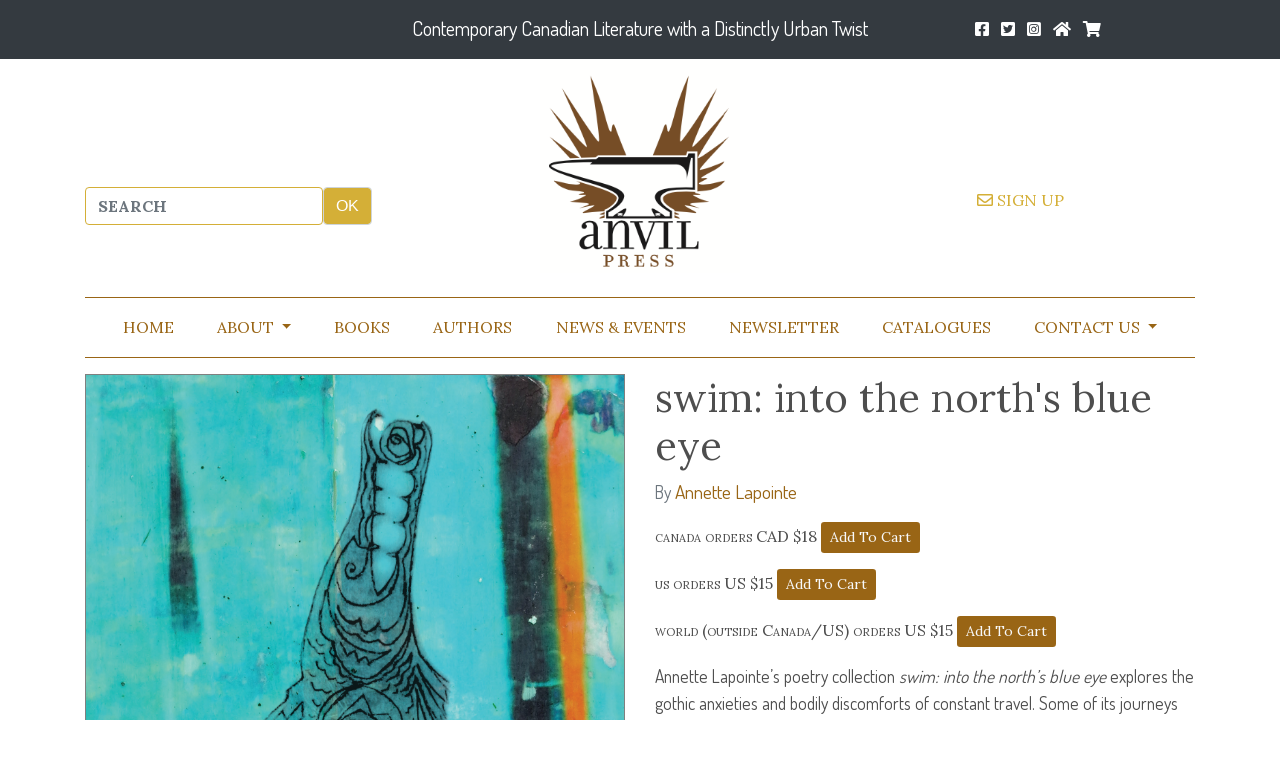

--- FILE ---
content_type: text/html; charset=utf-8
request_url: https://www.anvilpress.com/books/swim-into-the-north%27s-blue-eye
body_size: 7745
content:
<html lang="en">
  <head>
    <!-- Basics -->
    <meta http-equiv="Content-Type" content="text/html; charset=iso-8859-1">
    <meta http-equiv="X-UA-Compatible" content="IE=edge">
    <meta name="description" content="Anvil Press is an independent publisher from Vancouver, that publishes contemporary Canadian Literature with a Distinctly Urban Twist">
    <meta name="viewport" content="width=device-width, initial-scale=1.0, minimum-scale=1.0">
    <link rel="apple-touch-icon" sizes="57x57" href="https://www.anvilpress.com/apple-icon-57x57.png">
    <link rel="apple-touch-icon" sizes="60x60" href="https://www.anvilpress.com/apple-icon-60x60.png">
    <link rel="apple-touch-icon" sizes="72x72" href="https://www.anvilpress.com/apple-icon-72x72.png">
    <link rel="apple-touch-icon" sizes="76x76" href="https://www.anvilpress.com/apple-icon-76x76.png">
    <link rel="apple-touch-icon" sizes="114x114" href="https://www.anvilpress.com/apple-icon-114x114.png">
    <link rel="apple-touch-icon" sizes="120x120" href="https://www.anvilpress.com/apple-icon-120x120.png">
    <link rel="apple-touch-icon" sizes="144x144" href="https://www.anvilpress.com/apple-icon-144x144.png">
    <link rel="apple-touch-icon" sizes="152x152" href="https://www.anvilpress.com/apple-icon-152x152.png">
    <link rel="apple-touch-icon" sizes="180x180" href="https://www.anvilpress.com/apple-icon-180x180.png">
    <link rel="icon" type="image/png" sizes="192x192" href="https://www.anvilpress.com/android-icon-192x192.png">
    <link rel="icon" type="image/png" sizes="32x32" href="https://www.anvilpress.com/favicon-32x32.png">
    <link rel="icon" type="image/png" sizes="96x96" href="https://www.anvilpress.com/favicon-96x96.png">
    <link rel="icon" type="image/png" sizes="16x16" href="https://www.anvilpress.com/favicon-16x16.png">
    <link rel="manifest" href="https://www.anvilpress.com/manifest.json">
    <meta name="msapplication-TileColor" content="#ffffff">
    <meta name="msapplication-TileImage" content="http://www.anvilpress.com/ms-icon-144x144.png">
    <meta name="theme-color" content="#ffffff">
 

 
    <title>swim: into the north&#39;s blue eye : Books : Anvil Press</title>
   
   

<!-- Bootstrap core CSS -->
<link rel="stylesheet" href="/bootstrap/css/bootstrap.min.css">

    <!-- Typefaces -->
<link href="https://fonts.googleapis.com/css2?family=Dosis:wght@400;500;600;700&family=Lora:ital,wght@0,400;0,700;1,400;1,700&display=swap" rel="stylesheet">

    <!-- Icons -->
<script src="https://kit.fontawesome.com/acbd5c00da.js" crossorigin="anonymous"></script>


     <script type="text/javascript" src="/js/jquery.min.js"></script>
     <script type="text/javascript" src="/js/livesearch.jquery.js"></script>

<style>
.slogan {font-family: 'Dosis', sans-serif;
         font-weight:400;
         text-align:center;
         color: #ffffff;}
.form-control:focus{border-color: red;  box-shadow: none; -webkit-box-shadow: none;}

h1, h2, h3, h4, h5, h6, h1 a, h2 a, h3 a, h4 a, h5 a, h6 a, li, li a  {font-family: 'Lora', sans-serif;}
p, p a {font-family: 'Dosis', sans-serif;}
p, p a {font-size:1.1em;}
a {color: #000000;}


/* FOOTER
--------------------------------------------*/
#footer {
  background: #f3f3f3;
  border-top: 2px solid grey;
}

.footer-title, .footer-sub-title {
  font-weight: bold;
  font-size: 1.3em;
  margin: 0 0 20px 0;
  color: rgba(0, 0, 0, 0.5);
  line-height: 1;
}

.footer-title {
  text-transform: uppercase;
}

.footer-sub-title {
  font-size: 1.2em;
  margin: 0;
}

.footer-main {
  padding: 50px 0;
}

.footer-brand {
  display: block;
  margin: 30px 0;
  max-height: 90px;
  width: auto;
}

.footer-form {
  margin: 20px 0;
}

.footer-nav {
  text-transform: uppercase;
}
.footer-nav > li > a {
  color: rgba(0, 0, 0, 0.7);
  padding: 0.5em 0;
  font-weight: normal;
}

.footer-credits, .footer-bottom {
  text-align: center;
}

.footer-credits {
  border-top: 1px solid rgba(0, 0, 0, 0.1);
  padding: 30px 0;
  font-weight: 300;
}
.footer-credits p {
  margin: 0 auto 20px auto;
}
@media (min-width: 992px) {
  .footer-credits p {
    max-width: 70%;
  }
}

.footer-brands {
  flex-wrap: wrap;
}
.footer-brands img {
  display: inline-block;
  max-height: 100px;
  width: auto;
  margin: 5px;
}
@media (max-width: 991px) {
  .footer-brands img {
    max-height: 35px;
  }
}

.footer-bottom {
  padding: 20px 0;
  background: #222;
  color: #fff;
}

/* UNINAV
--------------------------------------------*/
.uninav {
  list-style: none;
  margin: 0;
  padding: 0;
  display: flex;
  position: relative;
  line-height: 1;
  flex-wrap: wrap;
}
.uninav a, .uninav a:hover, .uninav a:focus, .uninav a:active {
  text-decoration: none;
}
.uninav > li {
  z-index: 1;
}
.uninav > li > a {
  border-radius: 0;
  color: #815845;
}
.uninav > li + li {
  z-index: 0;
}

.uninav-link, .uninav > li > a {
  display: flex;
  align-items: center;
  padding: 10px 20px;
  position: relative;
  font-weight: 500;
}

.uninav-fillh > li > a {
  padding-top: 0;
  padding-bottom: 0;
}

/* Uninav Elements
--------------------------------------------*/
.uninav-icon, .uninav-sign {
  width: 1em;
  line-height: 1em;
  text-align: center;
  display: inline-block;
}

.uninav-empty:before {
  content: ".";
  visibility: hidden;
}

.uninav-icon {
  margin-right: 10px;
}

.uninav-desc {
  opacity: 0.5;
}

.uninav-title {
  font-weight: bold;
  line-height: 1;
  margin-bottom: 15px;
}

.uninav-text {
  flex: 1;
}

.uninav-sign {
  font-size: 0.8em;
  transition: all 0.4s;
  margin-left: 10px;
}

.uninav-img, .uninav-avatar, .uninav-flag {
  max-height: 1em;
  width: auto;
  display: block;
}

.uninav-symbol {
  display: inline-block;
  line-height: 1.5em;
  width: 2em;
  border-radius: 1px;
  text-align: center;
  color: #fff;
  background: #ddd;
  font-size: 0.6em;
}

.uninav-avatar {
  max-height: 2.5em;
  border-radius: 50%;
}

/* Uninav Vertical
--------------------------------------------*/
.uninav-v > li > a {
  padding: 6px 20px;
}

.uninav-link-padx-0 > li > a {
  padding-left: 0;
  padding-right: 0;
}

.uninav-v {
  display: block;
}

/* Uninav Misc
--------------------------------------------*/
.uninav-case-u > li > a {
  text-transform: uppercase;
}

.uninav-case-c > li > a {
  text-transform: capitalize;
}

.uninav-angles li > a:before {
  font-family: "FontAwesome";
  content: "\f105";
  padding-right: 10px;
  opacity: 0.5;
}

/* Uninav tline/bline/rline/lline
--------------------------------------------*/
.uninav-tline > li.active, .uninav-tline .uninav-link.active, .uninav-bline > li.active, .uninav-bline .uninav-link.active, .uninav-bbline > li.active, .uninav-bbline .uninav-link.active, .uninav-lline > li.active, .uninav-lline .uninav-link.active, .uninav-rline > li.active, .uninav-rline .uninav-link.active {
  position: relative;
}
.uninav-tline > li.active:after, .uninav-tline .uninav-link.active:after, .uninav-bline > li.active:after, .uninav-bline .uninav-link.active:after, .uninav-bbline > li.active:after, .uninav-bbline .uninav-link.active:after, .uninav-lline > li.active:after, .uninav-lline .uninav-link.active:after, .uninav-rline > li.active:after, .uninav-rline .uninav-link.active:after {
  content: "";
  display: block;
  width: 100%;
  height: 2px;
  top: 0;
  left: 0;
  background: #EE7436;
  position: absolute;
}

.uninav-bline > li.active:after, .uninav-bbline > li.active:after, .uninav-bline .uninav-link.active:after {
  bottom: 0;
  top: auto;
  height: 4px;
}

.uninav-bbline > li.active:after {
  top: 100%;
}

.uninav-lline > li.active:after, .uninav-rline > li.active:after {
  width: 2px;
  height: 100%;
}

.uninav-rline > li.active:after {
  right: 0;
  left: auto;
}

/* Uninav default
--------------------------------------------*/
.uninav-default > li > a {
  color: #4e4e4e;
}
.uninav-default > li.active > a, .uninav-default > li:hover > a {
  color: #EE7436;
}

/* Uninav White
--------------------------------------------*/
.uninav-white > li > a {
  color: #fff;
}
.uninav-white > li.active > a {
  color: #EE7436;
}

/* Uninav Inverse
--------------------------------------------*/
.uninav-inverse > li > a {
  color: rgba(255, 255, 255, 0.7);
}
.uninav-inverse > li:hover > a {
  color: #fff;
}

/* Uninav Pills
--------------------------------------------*/
.uninav-pills > li.active > a, .uninav-pills.uninav-white > li.active > a {
  color: #fff;
  background: #EE7436;
}

body {
  color: #4e4e4e;
  line-height: 1.7em;
}

.link-muted {
  color: #7a7a7a;
}

.list-ruled > * + * {
  border-top: 1px solid rgba(0, 0, 0, 0.1);
}
</style>                               

  </head>

<body>
<div class="container-fluid" >
  <div class="row bg-dark">
    <div class="col-md-3">
    </div>
    <div class="col-md-6 d-none d-sm-block">
          <h5 class="slogan mt-3 pt-0">Contemporary Canadian Literature with a Distinctly Urban Twist</h5>
    </div>
    <div class="col-md-3">
      <ul class="list-inline mt-3 pt-0">
        <li class="list-inline-item" ><a href="https://www.facebook.com/Anvil-Press-115437275199047/" target="_blank" class="text-white"><i class="fab fa-facebook-square"></i></a></li>
        <li class="list-inline-item"><a href="https://www.twitter.com/anvilpress" target="_blank" class="text-white"><i class="fab fa-twitter-square"></i></a></li>
        <li class="list-inline-item"><a href="https://www.instagram.com/anvilpress_publishers/" target="_blank" class="text-white"><i class="fab fa-instagram-square"></i></a></li>
        <li class="list-inline-item"><a href="https://www.anvilpress.com/" class="text-white"><i class="fas fa-home"></i></a></li>
        <li class="list-inline-item"><a href="" class="text-white"><a href="/store/index.php?page=cart"><i class="fas fa-shopping-cart text-white"></i><span></span></a></li>
    </ul>
    </div>
  </div>
</div>
<div class="container d-none d-sm-block">
  <div class="row">

    <div class="col-md-4">
    <form style="margin-top:8em" class="form-inline" action="https://www.anvilpress.com/">
       <div class="form-group">
        <input type="text" class="form-control input-group-lg" style="border-color: #D4AF37;
  box-shadow: inset 0 0px 0px rgba(0, 0, 0, 0), 0 0 0px rgba(0, 0, 0, 0.0);font-family: 'Lora', serif; font-weight:700; font-color:#D4AF37;
}" placeholder="SEARCH" name="q">
       </div>
       <div class="form-group">
          <input type="submit" class="form-control input-group-lg" value="OK" style="background-color: #D4AF37; color:#ffffff;"/>
        </div>
    </form>

    </div>

    <div class="col-md-4">
        <p style="text-align:center"><a href="https://www.anvilpress.com/"><img src="/images/336.png" width="200" alt="Anvil Press" /></a></p>
    </div>
    <div class="col-md-4">
<ul class="list-inline" style="text-align:center;margin-top:8em">
       
        <li class="list-inline-item"><a href="" style="color:#996515;"><a href="https://anvilpress.us2.list-manage.com/subscribe?u=707f2aa1bfad57009ee5c3c74&id=3584ba8b33" style="color:#D4AF37;"><i class="fa fa-envelope-o"></i> SIGN UP</a></li>
    </ul>
    </div>
  </div>
</div> 
<div class="container mt-2">
<nav class="navbar navbar-expand-lg navbar-light bg-white" style="border-top:thin #996515 solid;border-bottom:thin  #996515 solid;">
  <button class="navbar-toggler" type="button" data-toggle="collapse" data-target="#navbarSupportedContent" aria-controls="navbarSupportedContent" aria-expanded="false" aria-label="Toggle navigation">
    <span class="navbar-toggler-icon"></span>
  </button>

  <div class="collapse navbar-collapse " id="navbarSupportedContent" >
    <ul id="menu-main-nav" class="navbar-nav nav-fill w-100">
     <li id="menu-item-42" class="nav-item menu-item menu-item-type-post_type menu-item-object-page menu-item-home current-menu-item page_item "><a href="/index.php" class="nav-link"  style="color:#996515;">HOME</a></li>
     <li id="menu-item-963" class="nav-item menu-item menu-item-type-post_type menu-item-object-page " dropdown-mega><a href="#" id="dropdownMenuLink" data-toggle="dropdown" aria-haspopup="true" aria-expanded="false" class="nav-link dropdown-toggle" style="color:#996515;">ABOUT </a>
  <div class="dropdown-menu bg-light" aria-labelledby="dropdownMenuLink" style="width:100%;border: 2px #996515 solid;">
    <div class="row">
     <div class="col-md-4">
                                                        <ul class="dropdown-mega-nav uninav uninav-v">
                                                            <li><a href="#" class="text-secondary">ABOUT US</a></li>     
                                                            <li><a href="/about">About Us</a></li>
                                                            <li><a href="/kudos">Kudos</a></li>
                                                             <!-- li><a href="events">Upcoming Events</a></li -->
                                                             <li><a href="/Sales-Distribution">Sales and Distribution</a></li>
                                                            <li><a href="/submit">Submission Guidelines</a></li>
                                                              
                                                               <li style="padding-left:1em;"><a rel="bookmark" href="https://www.anvilpress.com/submit/guidlines-for-writers">&#10148;  Guidelines for Writers</a></li>
                                                              
                                                              
                                                               <li style="padding-left:1em;"><a rel="bookmark" href="https://www.anvilpress.com/submit/492-series-tales-from-the-off-beat">&#10148;  49.2 Series: Tales from the Off-Beat</a></li>
                                                              
                                                            <li><a href="/desk">Review & Desk Copies</a></li>
                                                        </ul>
     </div>
     <div class="col-md-4">
                                                        <ul class="dropdown-mega-nav uninav uninav-v">
                                                            <li><a href="#" class="text-secondary">OUR BOOKS</a></li>    
                                                            <li><a href="booklist_cat?c=ArtPhotography">Art/Photography</a></li>
                                                            <li><a href="booklist_list?c=Back-List">Back List</a></li>
                                                            <li><a href="booklist_cat?c=Drama">Drama</a></li>
                                                            <li><a href="booklist_cat?c=Fiction">Fiction</a></li>
                                                            <li><a href="booklist_list?c=Front-List">Front List</a></li>
                                                            <li><a href="booklist_cat?c=Non-Fiction">Non-Fiction</a></li>
                                                            <li><a href="booklist_cat?c=Poetry">Poetry</a></li>
                                                        </ul>
     </div>
     <div class="col-md-4">
                                                        <ul class="dropdown-mega-nav uninav uninav-v">
                                                            <li><a href="#" class="text-secondary">CONTACT US</a></li> 
<li><a href="#">PO Box 3008, Stn. Terminal</a></li>
<li><a href="#">Vancouver, BC</a></li>
<li><a href="#">V6B 3X5</a></li>
<li></li>
<li><a href="tel:6048768710">Phone: 604.876.8710</a></li>
<li></li>
<li><a href="/cdn-cgi/l/email-protection#40292e262f00212e36292c30322533336e232f2d" style="color:#996515;"><span class="__cf_email__" ><span class="__cf_email__" data-cfemail="6e070008012e0f001807021e1c0b1d1d400d0103">[email&#160;protected]</span></span></a></li>
</ul>

     </div>

    </div>
  </div>
 </li>

     <li id="menu-item-40" class="nav-item menu-item menu-item-type-post_type menu-item-object-page active"><a href="/booklist"  class="nav-link" style="color:#996515;">BOOKS</a></li>
     <li id="menu-item-40" class="nav-item menu-item menu-item-type-post_type menu-item-object-page "><a href="/authorlist" class="nav-link" style="color:#996515;">AUTHORS</a></li>
     <li id="menu-item-40" class="nav-item menu-item menu-item-type-post_type menu-item-object-page "><a href="/news" class="nav-link" style="color:#996515;">NEWS & EVENTS</a></li>
<li id="menu-item-40" class="nav-item menu-item menu-item-type-post_type menu-item-object-page "><a href="/newsletter" class="nav-link" style="color:#996515;">NEWSLETTER</a></li>
<li id="menu-item-40" class="nav-item menu-item menu-item-type-post_type menu-item-object-page "><a href="/catalogue" class="nav-link" style="color:#996515;">CATALOGUES</a></li>
     <li id="menu-item-963" class="nav-item menu-item menu-item-type-post_type menu-item-object-page " dropdown-mega><a href="#" id="dropdownMenuLink" data-toggle="dropdown" aria-haspopup="true" aria-expanded="false" class="nav-link dropdown-toggle" style="color:#996515;">CONTACT US </a>
  <div class="dropdown-menu bg-light" aria-labelledby="dropdownMenuLink" style="width:100%;border: 2px #996515 solid;">
    <div class="row">
     <div class="col-md-4">
                                                        <ul class="dropdown-mega-nav uninav uninav-v">
                                                            <li><a href="#" class="text-secondary">ABOUT US</a></li>     
                                                            <li><a href="/about">About Us</a></li>
                                                            <li><a href="/kudos">Kudos</a></li>
                                                             <!-- li><a href="events">Upcoming Events</a></li -->
                                                             <li><a href="/Sales-Distribution">Sales and Distribution</a></li>
                                                            <li><a href="/submit">Submission Guidelines</a></li>
                                                              
                                                               <li style="padding-left:1em;"><a rel="bookmark" href="https://www.anvilpress.com/submit/guidlines-for-writers">&#10148;  Guidelines for Writers</a></li>
                                                              
                                                              
                                                               <li style="padding-left:1em;"><a rel="bookmark" href="https://www.anvilpress.com/submit/492-series-tales-from-the-off-beat">&#10148;  49.2 Series: Tales from the Off-Beat</a></li>
                                                              
                                                            <li><a href="/desk">Review & Desk Copies</a></li>
                                                        </ul>
     </div>
     <div class="col-md-4">
                                                        <ul class="dropdown-mega-nav uninav uninav-v">
                                                            <li><a href="#" class="text-secondary">OUR BOOKS</a></li>    
                                                            <li><a href="booklist_cat?c=ArtPhotography">Art/Photography</a></li>
                                                            <li><a href="booklist_list?c=Back-List">Back List</a></li>
                                                            <li><a href="booklist_cat?c=Drama">Drama</a></li>
                                                            <li><a href="booklist_cat?c=Fiction">Fiction</a></li>
                                                            <li><a href="booklist_list?c=Front-List">Front List</a></li>
                                                            <li><a href="booklist_cat?c=Non-Fiction">Non-Fiction</a></li>
                                                            <li><a href="booklist_cat?c=Poetry">Poetry</a></li>
                                                        </ul>
     </div>
     <div class="col-md-4">
                                                        <ul class="dropdown-mega-nav uninav uninav-v">
                                                            <li><a href="#" class="text-secondary">CONTACT US</a></li> 
<li><a href="#">PO Box 3008, Stn. Terminal</a></li>
<li><a href="#">Vancouver, BC</a></li>
<li><a href="#">V6B 3X5</a></li>
<li></li>
<li><a href="tel:6048768710">Phone: 604.876.8710</a></li>
<li></li>
<li><a href="/cdn-cgi/l/email-protection#a5cccbc3cae5c4cbd3ccc9d5d7c0d6d68bc6cac8" style="color:#996515;"><span class="__cf_email__" ><span class="__cf_email__" data-cfemail="84edeae2ebc4e5eaf2ede8f4f6e1f7f7aae7ebe9">[email&#160;protected]</span></span></a></li>
</ul>

     </div>

    </div>
  </div>
 </li>
    </ul>
  </div>
</nav>
</div>

    <!-- Main Block-->
    <div class="block">
        <!-- Container -->
        <div class="container mt-3">

            <!-- Row -->
            <div class="row">
 
  <div class="col-md-12">
    <!-- Row -->
            <div class="row">
            
                <!-- Col -->
                <div class="col-md-6">
                    <div class="cover mgb-30">
                         <img src="/images/518.jpg" alt="swim: into the north&#39;s blue eye" class="img-fluid"  style="width:100%;border:solid thin grey">
                     </div>

                   
                </div>
                <!-- /Col -->

                <!-- Col -->
                <div class="col-md-6">

                    <h1>swim: into the north&#39;s blue eye</h1>
                  
                    
                    <div class="mgb-30">
                        <p><span class="text-secondary">By</span> <a href="/authors/annette-lapointe" style="color:#996515;">Annette Lapointe</a></span></p>
                    </div>

                    <div class="book-props fg-text-l mgb-30">
                         <ul class="list-unstyled">


<form action="/store/index.php?page=cart" method="post">
  <input type="hidden" name="quantity" value="1" min="1" required>
  <input type="hidden" name="product_id" value="978-1-77214-211-2">
  <input type="hidden" name="country_code" value="1">
  <li style="font-variant:small-caps;">canada orders CAD $18 <input class="btn btn-sm text-light" type="submit" value="Add To Cart" name="add" style="background-color:#996515;" /></li>
</form>
   
<form action="/store/index.php?page=cart" method="post">
  <input type="hidden" name="quantity" value="1" min="1" required>
  <input type="hidden" name="product_id" value="978-1-77214-211-2">
  <input type="hidden" name="country_code" value="2">
  <li style="font-variant:small-caps;">us orders US $15 <input class="btn btn-sm text-light" type="submit" value="Add To Cart" name="add" style="background-color:#996515;"  /></li>
</form>

<form action="/store/index.php?page=cart" method="post">
  <input type="hidden" name="quantity" value="1" min="1" required>
  <input type="hidden" name="product_id" value="978-1-77214-211-2">
  <input type="hidden" name="country_code" value="3">
  <li style="font-variant:small-caps;">world (outside Canada/US) orders US $15 <input class="btn btn-sm text-light" type="submit" value="Add To Cart" name="add" style="background-color:#996515;"  /></li>
</form>





                         </ul>
                    </div>
                   
                    <div class="book-text ">
                       <p>Annette Lapointe’s poetry collection <I>swim: into the north’s blue eye</I> explores the gothic anxieties and bodily discomforts of constant travel. Some of its journeys are global, but many are more regionally oriented: from one prairie city to another, between small towns, from city to cottage country, from prairie to coast. </p>

<p>The collection also follows Lapointe’s family migrations around western Canada, particularly into fly-in communities of northern Saskatchewan in the 1960s and 70s. Those settlements, which make every trip monumental, provide a frame for years of restlessness and desire, and for meditations on the still world and its swarming occupants.</p>
                    </div>

                    <hr>
                   <div class="book-props fg-text-l mgb-30">
                   <ul class="list-unstyled">
                   <li> Publication: August</li>

                   <li> ISBN: 978-1-77214-211-2</li>

                   <li> Pages: 84</li>
                   <li> Size: 5.25 x 8.25 inches</li>
                   </ul>                                   
                   </div>
<hr>
                    
                     <div class="book-text ">
                        <h5 class="feed-item-title"><a href="/authors/annette-lapointe" style="color:#996515;">About Annette Lapointe</a></h5>
                     </div>
                      <div class="book-text ">   
                     <P>
Annette Lapointe (she/her) lived in rural Saskatchewan, Quebec City, St John’s, Saskatoon, Winnipeg, and South Korea before settling in northern Alberta. She now lives in Treaty 8 territory, on the traditional lands of the Beaver people, and teaches English and creative writing at Northwestern Polytechnic.  
<P>
Her first novel, <I>Stolen</I> (2006), was nominated for a Giller Prize and was the Winner of two Saskatchewan Book Awards (First Book Award and Saskatoon Book Award). A Finalist for the Books in Canada First Novel Award, as well as being cited as a <I>Globe &amp; Mail</I> Top 5 First Fiction choice, <I>Stolen</I> also garnered Lapointe a Canadian Authors Association-BookTV Emerging Writer award. She is the author of two other acclaimed novels (<I>Whitetail Shooting Gallery</I> &#8212; finalist for the McNally Robinson Book of the Year &#8212; and  <I>. . . And This is the Cure</I>), and a collection of short stories, <I>You Are Not Needed Now. swim: into the north&#8217;s blue eye</I> is her debut poetry collection.
                    </div>
                    
<h4 class="hr-title">Books by Annette Lapointe</h4>

                    <!-- Row -->
                    <div class="row spaced">
                         
<div class="col-sm-3 mb-3">

<a href="https://www.anvilpress.com/books/swim-into-the-north%27s-blue-eye" class="img-link">
	<img src="/images/518.jpg" alt="swim: into the north&#39;s blue eye" class="img-fluid"  style="width:100%;border:solid thin grey">
     </a>
</div>

<div class="col-sm-3 mb-3">

<a href="https://www.anvilpress.com/books/and-this-is-the-cure" class="img-link">
	<img src="/images/449.jpg" alt="...And This Is the Cure" class="img-fluid"  style="width:100%;border:solid thin grey">
     </a>
</div>

<div class="col-sm-3 mb-3">

<a href="https://www.anvilpress.com/books/you-are-not-needed-now" class="img-link">
	<img src="/images/360.jpg" alt="You Are Not Needed Now" class="img-fluid"  style="width:100%;border:solid thin grey">
     </a>
</div>

<div class="col-sm-3 mb-3">

<a href="https://www.anvilpress.com/books/stolen" class="img-link">
	<img src="/covers/9781927380499.jpg?x=1" alt="Stolen (New Edition)" class="img-fluid"  style="width:100%;border:solid thin grey">
     </a>
</div>

<div class="col-sm-3 mb-3">

<a href="https://www.anvilpress.com/books/whitetail-shooting-gallery" class="img-link">
	<img src="/covers/9781897535981.jpg?x=1" alt="Whitetail Shooting Gallery" class="img-fluid"  style="width:100%;border:solid thin grey">
     </a>
</div>




                    </div>		                        
                    

                </div>
                <!-- /Col -->

            </div>
            <!-- /Row -->
	

          </div>
                <!-- /Col -->

            </div>
            <!-- /Row -->

        </div>
        <!-- /Container -->
    </div>
    <!-- /Main Block -->

    <!-- Footer -->
     <footer id="footer">

        <!-- Main -->
        <div class="footer-main" style="padding:2em">
            <!-- Container -->
            <div class="container mt-2 mt-2">
                <!-- Row -->
                <div class="row spaced-y-md-down">  
                    <!-- Col -->
                    <div class="col-md-6 col-lg-3">
                        <img src="https://www.anvilpress.com/images/338.gif" width="160" alt="Anvil Press" alt="Anvil Press" style="margin-bottom:1em">
                        <h6 class="footer-sub-title">Subscribe to our irregular newsletter</h6> 
                        <form class="footer-form input-group" action="https://anvilpress.us2.list-manage.com/subscribe?u=707f2aa1bfad57009ee5c3c74&id=3584ba8b33" method="POST">
                            <input type="text" class="form-control" placeholder="Email Address" aria-label="Email Address...">
                            <span class="input-group-btn">
                                <button class="btn text-light" style="background-color:#996515; mr-3"  type="submit">
                                    <small>Join</small>
                                </button>
                            </span>
                        </form>
                        <div>
                    <a href="https://www.facebook.com/Anvil-Press-115437275199047/" class="btn btn-em btn-em-sq btn-bgshade-facebook" target="_blank"><i class="fab fa-facebook-square fa-lg"></i></a>
                    <a href="https://www.twitter.com/anvilpress" class="btn btn-em btn-em-sq btn-bgshade-twitter"><i class="fab fa-twitter-square fa-lg" target="_blank"></i></a>
                    <a href="https://www.instagram.com/anvilpress_publishers/" class="btn btn-em btn-em-sq btn-bgshade-youtube"  target="_blank"><i class="fab fa-instagram-square fa-lg"></i></a>
                        </div>
                    </div>
                    <!-- /Col -->
                
                    <!-- Col -->
                    <div class="col-md-6 col-lg-3">
                        <h5 class="footer-title">useful links</h5>
                        <ul class="footer-nav list-ruled uninav uninav-v">
                         
                           
                            <!-- li>
                                <a href="news">
                                    <span class="uninav-text">/events</span>
                                    <i class="uninav-sign ti-angle-right" hidden></i>
                                </a>
                            </li -->
                             <li>
                                <a href="/news">
                                    <span class="uninav-text">news</span>
                                    <i class="uninav-sign ti-angle-right" hidden></i>
                                </a>
                            </li>
                            <li>
                                <a href="/Submit">
                                    <span class="uninav-text">submission guidelines</span>
                                    <i class="uninav-sign ti-angle-right"></i>

                                                               <li style="padding-left:1em;"><a rel="bookmark" href="https://www.anvilpress.com/submit/guidlines-for-writers">&#10148;  Guidelines for Writers</a></li>
                                                              
                                                              
                                                               <li style="padding-left:1em;"><a rel="bookmark" href="https://www.anvilpress.com/submit/492-series-tales-from-the-off-beat">&#10148;  49.2 Series: Tales from the Off-Beat</a></li>
                                                              
                                </a>
                            </li>


                        </ul>
                    </div>
                    <!-- /Col -->

                    <!-- Col -->
                    <div class="col-md-6 col-lg-3">
                        <h5 class="footer-title">latest tweets</h5>
							<a class="twitter-timeline" data-width="300" data-height="600" href="https://twitter.com/AnvilPress?ref_src=twsrc%5Etfw">Tweets by AnvilPress</a> <script data-cfasync="false" src="/cdn-cgi/scripts/5c5dd728/cloudflare-static/email-decode.min.js"></script><script async src="https://platform.twitter.com/widgets.js" charset="utf-8"></script>
                    </div>
                    <!-- /Col -->

                    <!-- Col -->
                    <div class="col-md-6 col-lg-3">
                        <h5 class="footer-title">contact us</h5>
                        <address class="list-ruled">
                            <div>
                                <i class="fa fa-home"></i>
                                <span>
                                    PO Box 3008, Stn. Terminal<br>
									Vancouver, B.C.<br>
									V6B 3X5<br>
                                </span>
                            </div>
                            <div>
                                <i class="fa fa-phone"></i>
                                <span>Phone: 604.876.8710</span>
                            </div>

                            <div>
                                <i class="fa fa-globe"></i>
                                <span><a href="#">www.anvilpress.com</a></span>
                            </div>
                            <div>
                                <i class="fa fa-envelope"></i>
                                <span><a href="#"><span class="__cf_email__" data-cfemail="3c55525a537c5d524a55504c4e594f4f125f5351">[email&#160;protected]</span></a></span>
                            </div>
                        </address>
                    </div>
                    <!-- /Col -->
                </div>
                <!-- /Row -->
            </div>
            <!-- /Container -->
        </div>
        <!-- /Main -->

        <!-- Credits -->
        <div class="footer-credits">
            <!-- Container -->
            <div class="container">

                <p>We greatly appreciate the financial support of the Canada Council of the Arts; the goverment of Canada through the Canada Book Fund&nbsp;(CBF);
                and the province of British Columbia through the British Columbia Arts Council for our publishing activities.</p>
                <div class="footer-brands">
                    <img src="https://www.anvilpress.com/images/footer-brand-creativeartsbc.png" alt="Canada Council for the Arts logo">
                    <img src="https://www.anvilpress.com/images/footer-brand-1.png" alt="Canada Council for the Arts logo">
                    <img style="width:150px;" src="https://www.anvilpress.com/images/506.png" alt="Funded by Canadaa logo">
                </div>

            </div>
            <!-- /Container -->
        </div>
        <!-- /Credits -->

        <!-- Bottom -->
        <div class="footer-bottom">
            <!-- Container -->
            <div class="container">
                <div class="row">
                  <div class="col-md-12">
                <p class="m-0 p-0" style = "text-align:center">&copy; 1990 - 2026 Anvil Press. All rights reserved.</p>
               </div>
             </div> 
           </div>
            <!-- /Container -->
        </div>
        <!-- /Bottom -->

    </footer>
    
<script data-cfasync="false" src="/cdn-cgi/scripts/5c5dd728/cloudflare-static/email-decode.min.js"></script><script src="https://code.jquery.com/jquery-3.4.1.slim.min.js" integrity="sha384-J6qa4849blE2+poT4WnyKhv5vZF5SrPo0iEjwBvKU7imGFAV0wwj1yYfoRSJoZ+n" crossorigin="anonymous"></script>
<script src="https://cdn.jsdelivr.net/npm/popper.js@1.16.0/dist/umd/popper.min.js" integrity="sha384-Q6E9RHvbIyZFJoft+2mJbHaEWldlvI9IOYy5n3zV9zzTtmI3UksdQRVvoxMfooAo" crossorigin="anonymous"></script>
<script src="https://stackpath.bootstrapcdn.com/bootstrap/4.4.1/js/bootstrap.min.js" integrity="sha384-wfSDF2E50Y2D1uUdj0O3uMBJnjuUD4Ih7YwaYd1iqfktj0Uod8GCExl3Og8ifwB6" crossorigin="anonymous"></script>



    <!-- /Footer -->

  <script defer src="https://static.cloudflareinsights.com/beacon.min.js/vcd15cbe7772f49c399c6a5babf22c1241717689176015" integrity="sha512-ZpsOmlRQV6y907TI0dKBHq9Md29nnaEIPlkf84rnaERnq6zvWvPUqr2ft8M1aS28oN72PdrCzSjY4U6VaAw1EQ==" data-cf-beacon='{"version":"2024.11.0","token":"e02d6ec3bb3d4a349b22993c1287eda1","r":1,"server_timing":{"name":{"cfCacheStatus":true,"cfEdge":true,"cfExtPri":true,"cfL4":true,"cfOrigin":true,"cfSpeedBrain":true},"location_startswith":null}}' crossorigin="anonymous"></script>
</body>
</html>